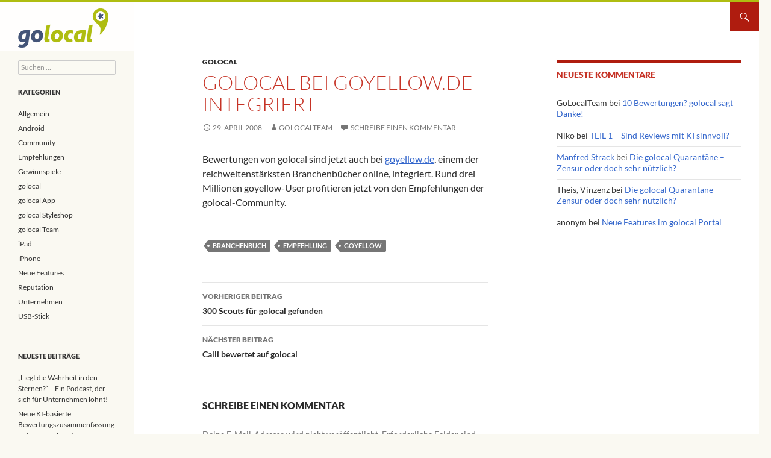

--- FILE ---
content_type: text/html; charset=UTF-8
request_url: https://blog.golocal.de/golocal-bei-goyellowde-integriert/
body_size: 10921
content:
<!DOCTYPE html>
<!--[if IE 7]>
<html class="ie ie7" lang="de">
<![endif]-->
<!--[if IE 8]>
<html class="ie ie8" lang="de">
<![endif]-->
<!--[if !(IE 7) & !(IE 8)]><!-->
<html lang="de">
<!--<![endif]-->
<head>
	<meta charset="UTF-8">
	<meta name="viewport" content="width=device-width">
	<title>golocal bei goyellow.de integriert - golocal Blog</title>
	<link rel="profile" href="http://gmpg.org/xfn/11">
	<link rel="pingback" href="https://blog.golocal.de/xmlrpc.php">
	<!--[if lt IE 9]>
	<script src="https://blog.golocal.de/wp-content/themes/twentyfourteen/js/html5.js"></script>
	<![endif]-->
	<link rel="shortcut icon" href="https://blog.golocal.de/wp-content/themes/twentyfourteen-golocal/favicon.ico" />
	<meta name='robots' content='index, follow, max-image-preview:large, max-snippet:-1, max-video-preview:-1' />

	<!-- This site is optimized with the Yoast SEO plugin v23.0 - https://yoast.com/wordpress/plugins/seo/ -->
	<link rel="canonical" href="https://blog.golocal.de/golocal-bei-goyellowde-integriert/" />
	<meta property="og:locale" content="de_DE" />
	<meta property="og:type" content="article" />
	<meta property="og:title" content="golocal bei goyellow.de integriert - golocal Blog" />
	<meta property="og:description" content="Bewertungen von golocal sind jetzt auch bei goyellow.de, einem der reichweitenstärksten Branchenbücher online, integriert. Rund drei Millionen goyellow-User profitieren jetzt von den Empfehlungen der golocal-Community." />
	<meta property="og:url" content="https://blog.golocal.de/golocal-bei-goyellowde-integriert/" />
	<meta property="og:site_name" content="golocal Blog" />
	<meta property="article:publisher" content="https://www.facebook.com/golocal.de" />
	<meta property="article:published_time" content="2008-04-29T09:15:57+00:00" />
	<meta name="author" content="GoLocalTeam" />
	<meta name="twitter:card" content="summary_large_image" />
	<meta name="twitter:label1" content="Verfasst von" />
	<meta name="twitter:data1" content="GoLocalTeam" />
	<script type="application/ld+json" class="yoast-schema-graph">{"@context":"https://schema.org","@graph":[{"@type":"Article","@id":"https://blog.golocal.de/golocal-bei-goyellowde-integriert/#article","isPartOf":{"@id":"https://blog.golocal.de/golocal-bei-goyellowde-integriert/"},"author":{"name":"GoLocalTeam","@id":"https://blog.golocal.de/#/schema/person/2012348c9144761bc1d57571e8d60e61"},"headline":"golocal bei goyellow.de integriert","datePublished":"2008-04-29T09:15:57+00:00","dateModified":"2008-04-29T09:15:57+00:00","mainEntityOfPage":{"@id":"https://blog.golocal.de/golocal-bei-goyellowde-integriert/"},"wordCount":33,"commentCount":0,"publisher":{"@id":"https://blog.golocal.de/#organization"},"keywords":["Branchenbuch","Empfehlung","goyellow"],"articleSection":["golocal"],"inLanguage":"de","potentialAction":[{"@type":"CommentAction","name":"Comment","target":["https://blog.golocal.de/golocal-bei-goyellowde-integriert/#respond"]}]},{"@type":"WebPage","@id":"https://blog.golocal.de/golocal-bei-goyellowde-integriert/","url":"https://blog.golocal.de/golocal-bei-goyellowde-integriert/","name":"golocal bei goyellow.de integriert - golocal Blog","isPartOf":{"@id":"https://blog.golocal.de/#website"},"datePublished":"2008-04-29T09:15:57+00:00","dateModified":"2008-04-29T09:15:57+00:00","breadcrumb":{"@id":"https://blog.golocal.de/golocal-bei-goyellowde-integriert/#breadcrumb"},"inLanguage":"de","potentialAction":[{"@type":"ReadAction","target":["https://blog.golocal.de/golocal-bei-goyellowde-integriert/"]}]},{"@type":"BreadcrumbList","@id":"https://blog.golocal.de/golocal-bei-goyellowde-integriert/#breadcrumb","itemListElement":[{"@type":"ListItem","position":1,"name":"Startseite","item":"https://blog.golocal.de/"},{"@type":"ListItem","position":2,"name":"golocal bei goyellow.de integriert"}]},{"@type":"WebSite","@id":"https://blog.golocal.de/#website","url":"https://blog.golocal.de/","name":"golocal Blog","description":"","publisher":{"@id":"https://blog.golocal.de/#organization"},"potentialAction":[{"@type":"SearchAction","target":{"@type":"EntryPoint","urlTemplate":"https://blog.golocal.de/?s={search_term_string}"},"query-input":"required name=search_term_string"}],"inLanguage":"de"},{"@type":"Organization","@id":"https://blog.golocal.de/#organization","name":"golocal Blog","url":"https://blog.golocal.de/","logo":{"@type":"ImageObject","inLanguage":"de","@id":"https://blog.golocal.de/#/schema/logo/image/","url":"https://stageblog.gyl.cloud/wp-content/uploads/2017/04/GL_Wort-Bild-Marke-mit-Claim_RGB_1000px.jpg","contentUrl":"https://stageblog.gyl.cloud/wp-content/uploads/2017/04/GL_Wort-Bild-Marke-mit-Claim_RGB_1000px.jpg","width":1000,"height":468,"caption":"golocal Blog"},"image":{"@id":"https://blog.golocal.de/#/schema/logo/image/"},"sameAs":["https://www.facebook.com/golocal.de"]},{"@type":"Person","@id":"https://blog.golocal.de/#/schema/person/2012348c9144761bc1d57571e8d60e61","name":"GoLocalTeam","image":{"@type":"ImageObject","inLanguage":"de","@id":"https://blog.golocal.de/#/schema/person/image/","url":"https://secure.gravatar.com/avatar/b6efdbd247fb9ce50e6e0fddaa093dc1?s=96&d=mm&r=g","contentUrl":"https://secure.gravatar.com/avatar/b6efdbd247fb9ce50e6e0fddaa093dc1?s=96&d=mm&r=g","caption":"GoLocalTeam"}}]}</script>
	<!-- / Yoast SEO plugin. -->


<link rel="alternate" type="application/rss+xml" title="golocal Blog &raquo; Feed" href="https://blog.golocal.de/feed/" />
<link rel="alternate" type="application/rss+xml" title="golocal Blog &raquo; Kommentar-Feed" href="https://blog.golocal.de/comments/feed/" />
<link rel="alternate" type="application/rss+xml" title="golocal Blog &raquo; golocal bei goyellow.de integriert-Kommentar-Feed" href="https://blog.golocal.de/golocal-bei-goyellowde-integriert/feed/" />
		<!-- This site uses the Google Analytics by MonsterInsights plugin v9.11.1 - Using Analytics tracking - https://www.monsterinsights.com/ -->
		<!-- Note: MonsterInsights is not currently configured on this site. The site owner needs to authenticate with Google Analytics in the MonsterInsights settings panel. -->
					<!-- No tracking code set -->
				<!-- / Google Analytics by MonsterInsights -->
		<script>
window._wpemojiSettings = {"baseUrl":"https:\/\/s.w.org\/images\/core\/emoji\/15.0.3\/72x72\/","ext":".png","svgUrl":"https:\/\/s.w.org\/images\/core\/emoji\/15.0.3\/svg\/","svgExt":".svg","source":{"concatemoji":"https:\/\/blog.golocal.de\/wp-includes\/js\/wp-emoji-release.min.js?ver=6.5.7"}};
/*! This file is auto-generated */
!function(i,n){var o,s,e;function c(e){try{var t={supportTests:e,timestamp:(new Date).valueOf()};sessionStorage.setItem(o,JSON.stringify(t))}catch(e){}}function p(e,t,n){e.clearRect(0,0,e.canvas.width,e.canvas.height),e.fillText(t,0,0);var t=new Uint32Array(e.getImageData(0,0,e.canvas.width,e.canvas.height).data),r=(e.clearRect(0,0,e.canvas.width,e.canvas.height),e.fillText(n,0,0),new Uint32Array(e.getImageData(0,0,e.canvas.width,e.canvas.height).data));return t.every(function(e,t){return e===r[t]})}function u(e,t,n){switch(t){case"flag":return n(e,"\ud83c\udff3\ufe0f\u200d\u26a7\ufe0f","\ud83c\udff3\ufe0f\u200b\u26a7\ufe0f")?!1:!n(e,"\ud83c\uddfa\ud83c\uddf3","\ud83c\uddfa\u200b\ud83c\uddf3")&&!n(e,"\ud83c\udff4\udb40\udc67\udb40\udc62\udb40\udc65\udb40\udc6e\udb40\udc67\udb40\udc7f","\ud83c\udff4\u200b\udb40\udc67\u200b\udb40\udc62\u200b\udb40\udc65\u200b\udb40\udc6e\u200b\udb40\udc67\u200b\udb40\udc7f");case"emoji":return!n(e,"\ud83d\udc26\u200d\u2b1b","\ud83d\udc26\u200b\u2b1b")}return!1}function f(e,t,n){var r="undefined"!=typeof WorkerGlobalScope&&self instanceof WorkerGlobalScope?new OffscreenCanvas(300,150):i.createElement("canvas"),a=r.getContext("2d",{willReadFrequently:!0}),o=(a.textBaseline="top",a.font="600 32px Arial",{});return e.forEach(function(e){o[e]=t(a,e,n)}),o}function t(e){var t=i.createElement("script");t.src=e,t.defer=!0,i.head.appendChild(t)}"undefined"!=typeof Promise&&(o="wpEmojiSettingsSupports",s=["flag","emoji"],n.supports={everything:!0,everythingExceptFlag:!0},e=new Promise(function(e){i.addEventListener("DOMContentLoaded",e,{once:!0})}),new Promise(function(t){var n=function(){try{var e=JSON.parse(sessionStorage.getItem(o));if("object"==typeof e&&"number"==typeof e.timestamp&&(new Date).valueOf()<e.timestamp+604800&&"object"==typeof e.supportTests)return e.supportTests}catch(e){}return null}();if(!n){if("undefined"!=typeof Worker&&"undefined"!=typeof OffscreenCanvas&&"undefined"!=typeof URL&&URL.createObjectURL&&"undefined"!=typeof Blob)try{var e="postMessage("+f.toString()+"("+[JSON.stringify(s),u.toString(),p.toString()].join(",")+"));",r=new Blob([e],{type:"text/javascript"}),a=new Worker(URL.createObjectURL(r),{name:"wpTestEmojiSupports"});return void(a.onmessage=function(e){c(n=e.data),a.terminate(),t(n)})}catch(e){}c(n=f(s,u,p))}t(n)}).then(function(e){for(var t in e)n.supports[t]=e[t],n.supports.everything=n.supports.everything&&n.supports[t],"flag"!==t&&(n.supports.everythingExceptFlag=n.supports.everythingExceptFlag&&n.supports[t]);n.supports.everythingExceptFlag=n.supports.everythingExceptFlag&&!n.supports.flag,n.DOMReady=!1,n.readyCallback=function(){n.DOMReady=!0}}).then(function(){return e}).then(function(){var e;n.supports.everything||(n.readyCallback(),(e=n.source||{}).concatemoji?t(e.concatemoji):e.wpemoji&&e.twemoji&&(t(e.twemoji),t(e.wpemoji)))}))}((window,document),window._wpemojiSettings);
</script>
<style id='wp-emoji-styles-inline-css'>

	img.wp-smiley, img.emoji {
		display: inline !important;
		border: none !important;
		box-shadow: none !important;
		height: 1em !important;
		width: 1em !important;
		margin: 0 0.07em !important;
		vertical-align: -0.1em !important;
		background: none !important;
		padding: 0 !important;
	}
</style>
<link rel='stylesheet' id='wp-block-library-css' href='https://blog.golocal.de/wp-includes/css/dist/block-library/style.min.css?ver=6.5.7' media='all' />
<style id='wp-block-library-theme-inline-css'>
.wp-block-audio figcaption{color:#555;font-size:13px;text-align:center}.is-dark-theme .wp-block-audio figcaption{color:#ffffffa6}.wp-block-audio{margin:0 0 1em}.wp-block-code{border:1px solid #ccc;border-radius:4px;font-family:Menlo,Consolas,monaco,monospace;padding:.8em 1em}.wp-block-embed figcaption{color:#555;font-size:13px;text-align:center}.is-dark-theme .wp-block-embed figcaption{color:#ffffffa6}.wp-block-embed{margin:0 0 1em}.blocks-gallery-caption{color:#555;font-size:13px;text-align:center}.is-dark-theme .blocks-gallery-caption{color:#ffffffa6}.wp-block-image figcaption{color:#555;font-size:13px;text-align:center}.is-dark-theme .wp-block-image figcaption{color:#ffffffa6}.wp-block-image{margin:0 0 1em}.wp-block-pullquote{border-bottom:4px solid;border-top:4px solid;color:currentColor;margin-bottom:1.75em}.wp-block-pullquote cite,.wp-block-pullquote footer,.wp-block-pullquote__citation{color:currentColor;font-size:.8125em;font-style:normal;text-transform:uppercase}.wp-block-quote{border-left:.25em solid;margin:0 0 1.75em;padding-left:1em}.wp-block-quote cite,.wp-block-quote footer{color:currentColor;font-size:.8125em;font-style:normal;position:relative}.wp-block-quote.has-text-align-right{border-left:none;border-right:.25em solid;padding-left:0;padding-right:1em}.wp-block-quote.has-text-align-center{border:none;padding-left:0}.wp-block-quote.is-large,.wp-block-quote.is-style-large,.wp-block-quote.is-style-plain{border:none}.wp-block-search .wp-block-search__label{font-weight:700}.wp-block-search__button{border:1px solid #ccc;padding:.375em .625em}:where(.wp-block-group.has-background){padding:1.25em 2.375em}.wp-block-separator.has-css-opacity{opacity:.4}.wp-block-separator{border:none;border-bottom:2px solid;margin-left:auto;margin-right:auto}.wp-block-separator.has-alpha-channel-opacity{opacity:1}.wp-block-separator:not(.is-style-wide):not(.is-style-dots){width:100px}.wp-block-separator.has-background:not(.is-style-dots){border-bottom:none;height:1px}.wp-block-separator.has-background:not(.is-style-wide):not(.is-style-dots){height:2px}.wp-block-table{margin:0 0 1em}.wp-block-table td,.wp-block-table th{word-break:normal}.wp-block-table figcaption{color:#555;font-size:13px;text-align:center}.is-dark-theme .wp-block-table figcaption{color:#ffffffa6}.wp-block-video figcaption{color:#555;font-size:13px;text-align:center}.is-dark-theme .wp-block-video figcaption{color:#ffffffa6}.wp-block-video{margin:0 0 1em}.wp-block-template-part.has-background{margin-bottom:0;margin-top:0;padding:1.25em 2.375em}
</style>
<style id='classic-theme-styles-inline-css'>
/*! This file is auto-generated */
.wp-block-button__link{color:#fff;background-color:#32373c;border-radius:9999px;box-shadow:none;text-decoration:none;padding:calc(.667em + 2px) calc(1.333em + 2px);font-size:1.125em}.wp-block-file__button{background:#32373c;color:#fff;text-decoration:none}
</style>
<style id='global-styles-inline-css'>
body{--wp--preset--color--black: #000;--wp--preset--color--cyan-bluish-gray: #abb8c3;--wp--preset--color--white: #fff;--wp--preset--color--pale-pink: #f78da7;--wp--preset--color--vivid-red: #cf2e2e;--wp--preset--color--luminous-vivid-orange: #ff6900;--wp--preset--color--luminous-vivid-amber: #fcb900;--wp--preset--color--light-green-cyan: #7bdcb5;--wp--preset--color--vivid-green-cyan: #00d084;--wp--preset--color--pale-cyan-blue: #8ed1fc;--wp--preset--color--vivid-cyan-blue: #0693e3;--wp--preset--color--vivid-purple: #9b51e0;--wp--preset--color--green: #24890d;--wp--preset--color--dark-gray: #2b2b2b;--wp--preset--color--medium-gray: #767676;--wp--preset--color--light-gray: #f5f5f5;--wp--preset--gradient--vivid-cyan-blue-to-vivid-purple: linear-gradient(135deg,rgba(6,147,227,1) 0%,rgb(155,81,224) 100%);--wp--preset--gradient--light-green-cyan-to-vivid-green-cyan: linear-gradient(135deg,rgb(122,220,180) 0%,rgb(0,208,130) 100%);--wp--preset--gradient--luminous-vivid-amber-to-luminous-vivid-orange: linear-gradient(135deg,rgba(252,185,0,1) 0%,rgba(255,105,0,1) 100%);--wp--preset--gradient--luminous-vivid-orange-to-vivid-red: linear-gradient(135deg,rgba(255,105,0,1) 0%,rgb(207,46,46) 100%);--wp--preset--gradient--very-light-gray-to-cyan-bluish-gray: linear-gradient(135deg,rgb(238,238,238) 0%,rgb(169,184,195) 100%);--wp--preset--gradient--cool-to-warm-spectrum: linear-gradient(135deg,rgb(74,234,220) 0%,rgb(151,120,209) 20%,rgb(207,42,186) 40%,rgb(238,44,130) 60%,rgb(251,105,98) 80%,rgb(254,248,76) 100%);--wp--preset--gradient--blush-light-purple: linear-gradient(135deg,rgb(255,206,236) 0%,rgb(152,150,240) 100%);--wp--preset--gradient--blush-bordeaux: linear-gradient(135deg,rgb(254,205,165) 0%,rgb(254,45,45) 50%,rgb(107,0,62) 100%);--wp--preset--gradient--luminous-dusk: linear-gradient(135deg,rgb(255,203,112) 0%,rgb(199,81,192) 50%,rgb(65,88,208) 100%);--wp--preset--gradient--pale-ocean: linear-gradient(135deg,rgb(255,245,203) 0%,rgb(182,227,212) 50%,rgb(51,167,181) 100%);--wp--preset--gradient--electric-grass: linear-gradient(135deg,rgb(202,248,128) 0%,rgb(113,206,126) 100%);--wp--preset--gradient--midnight: linear-gradient(135deg,rgb(2,3,129) 0%,rgb(40,116,252) 100%);--wp--preset--font-size--small: 13px;--wp--preset--font-size--medium: 20px;--wp--preset--font-size--large: 36px;--wp--preset--font-size--x-large: 42px;--wp--preset--spacing--20: 0.44rem;--wp--preset--spacing--30: 0.67rem;--wp--preset--spacing--40: 1rem;--wp--preset--spacing--50: 1.5rem;--wp--preset--spacing--60: 2.25rem;--wp--preset--spacing--70: 3.38rem;--wp--preset--spacing--80: 5.06rem;--wp--preset--shadow--natural: 6px 6px 9px rgba(0, 0, 0, 0.2);--wp--preset--shadow--deep: 12px 12px 50px rgba(0, 0, 0, 0.4);--wp--preset--shadow--sharp: 6px 6px 0px rgba(0, 0, 0, 0.2);--wp--preset--shadow--outlined: 6px 6px 0px -3px rgba(255, 255, 255, 1), 6px 6px rgba(0, 0, 0, 1);--wp--preset--shadow--crisp: 6px 6px 0px rgba(0, 0, 0, 1);}:where(.is-layout-flex){gap: 0.5em;}:where(.is-layout-grid){gap: 0.5em;}body .is-layout-flex{display: flex;}body .is-layout-flex{flex-wrap: wrap;align-items: center;}body .is-layout-flex > *{margin: 0;}body .is-layout-grid{display: grid;}body .is-layout-grid > *{margin: 0;}:where(.wp-block-columns.is-layout-flex){gap: 2em;}:where(.wp-block-columns.is-layout-grid){gap: 2em;}:where(.wp-block-post-template.is-layout-flex){gap: 1.25em;}:where(.wp-block-post-template.is-layout-grid){gap: 1.25em;}.has-black-color{color: var(--wp--preset--color--black) !important;}.has-cyan-bluish-gray-color{color: var(--wp--preset--color--cyan-bluish-gray) !important;}.has-white-color{color: var(--wp--preset--color--white) !important;}.has-pale-pink-color{color: var(--wp--preset--color--pale-pink) !important;}.has-vivid-red-color{color: var(--wp--preset--color--vivid-red) !important;}.has-luminous-vivid-orange-color{color: var(--wp--preset--color--luminous-vivid-orange) !important;}.has-luminous-vivid-amber-color{color: var(--wp--preset--color--luminous-vivid-amber) !important;}.has-light-green-cyan-color{color: var(--wp--preset--color--light-green-cyan) !important;}.has-vivid-green-cyan-color{color: var(--wp--preset--color--vivid-green-cyan) !important;}.has-pale-cyan-blue-color{color: var(--wp--preset--color--pale-cyan-blue) !important;}.has-vivid-cyan-blue-color{color: var(--wp--preset--color--vivid-cyan-blue) !important;}.has-vivid-purple-color{color: var(--wp--preset--color--vivid-purple) !important;}.has-black-background-color{background-color: var(--wp--preset--color--black) !important;}.has-cyan-bluish-gray-background-color{background-color: var(--wp--preset--color--cyan-bluish-gray) !important;}.has-white-background-color{background-color: var(--wp--preset--color--white) !important;}.has-pale-pink-background-color{background-color: var(--wp--preset--color--pale-pink) !important;}.has-vivid-red-background-color{background-color: var(--wp--preset--color--vivid-red) !important;}.has-luminous-vivid-orange-background-color{background-color: var(--wp--preset--color--luminous-vivid-orange) !important;}.has-luminous-vivid-amber-background-color{background-color: var(--wp--preset--color--luminous-vivid-amber) !important;}.has-light-green-cyan-background-color{background-color: var(--wp--preset--color--light-green-cyan) !important;}.has-vivid-green-cyan-background-color{background-color: var(--wp--preset--color--vivid-green-cyan) !important;}.has-pale-cyan-blue-background-color{background-color: var(--wp--preset--color--pale-cyan-blue) !important;}.has-vivid-cyan-blue-background-color{background-color: var(--wp--preset--color--vivid-cyan-blue) !important;}.has-vivid-purple-background-color{background-color: var(--wp--preset--color--vivid-purple) !important;}.has-black-border-color{border-color: var(--wp--preset--color--black) !important;}.has-cyan-bluish-gray-border-color{border-color: var(--wp--preset--color--cyan-bluish-gray) !important;}.has-white-border-color{border-color: var(--wp--preset--color--white) !important;}.has-pale-pink-border-color{border-color: var(--wp--preset--color--pale-pink) !important;}.has-vivid-red-border-color{border-color: var(--wp--preset--color--vivid-red) !important;}.has-luminous-vivid-orange-border-color{border-color: var(--wp--preset--color--luminous-vivid-orange) !important;}.has-luminous-vivid-amber-border-color{border-color: var(--wp--preset--color--luminous-vivid-amber) !important;}.has-light-green-cyan-border-color{border-color: var(--wp--preset--color--light-green-cyan) !important;}.has-vivid-green-cyan-border-color{border-color: var(--wp--preset--color--vivid-green-cyan) !important;}.has-pale-cyan-blue-border-color{border-color: var(--wp--preset--color--pale-cyan-blue) !important;}.has-vivid-cyan-blue-border-color{border-color: var(--wp--preset--color--vivid-cyan-blue) !important;}.has-vivid-purple-border-color{border-color: var(--wp--preset--color--vivid-purple) !important;}.has-vivid-cyan-blue-to-vivid-purple-gradient-background{background: var(--wp--preset--gradient--vivid-cyan-blue-to-vivid-purple) !important;}.has-light-green-cyan-to-vivid-green-cyan-gradient-background{background: var(--wp--preset--gradient--light-green-cyan-to-vivid-green-cyan) !important;}.has-luminous-vivid-amber-to-luminous-vivid-orange-gradient-background{background: var(--wp--preset--gradient--luminous-vivid-amber-to-luminous-vivid-orange) !important;}.has-luminous-vivid-orange-to-vivid-red-gradient-background{background: var(--wp--preset--gradient--luminous-vivid-orange-to-vivid-red) !important;}.has-very-light-gray-to-cyan-bluish-gray-gradient-background{background: var(--wp--preset--gradient--very-light-gray-to-cyan-bluish-gray) !important;}.has-cool-to-warm-spectrum-gradient-background{background: var(--wp--preset--gradient--cool-to-warm-spectrum) !important;}.has-blush-light-purple-gradient-background{background: var(--wp--preset--gradient--blush-light-purple) !important;}.has-blush-bordeaux-gradient-background{background: var(--wp--preset--gradient--blush-bordeaux) !important;}.has-luminous-dusk-gradient-background{background: var(--wp--preset--gradient--luminous-dusk) !important;}.has-pale-ocean-gradient-background{background: var(--wp--preset--gradient--pale-ocean) !important;}.has-electric-grass-gradient-background{background: var(--wp--preset--gradient--electric-grass) !important;}.has-midnight-gradient-background{background: var(--wp--preset--gradient--midnight) !important;}.has-small-font-size{font-size: var(--wp--preset--font-size--small) !important;}.has-medium-font-size{font-size: var(--wp--preset--font-size--medium) !important;}.has-large-font-size{font-size: var(--wp--preset--font-size--large) !important;}.has-x-large-font-size{font-size: var(--wp--preset--font-size--x-large) !important;}
.wp-block-navigation a:where(:not(.wp-element-button)){color: inherit;}
:where(.wp-block-post-template.is-layout-flex){gap: 1.25em;}:where(.wp-block-post-template.is-layout-grid){gap: 1.25em;}
:where(.wp-block-columns.is-layout-flex){gap: 2em;}:where(.wp-block-columns.is-layout-grid){gap: 2em;}
.wp-block-pullquote{font-size: 1.5em;line-height: 1.6;}
</style>
<link rel='stylesheet' id='azc-tsh-css' href='https://blog.golocal.de/wp-content/plugins/azurecurve-toggle-showhide/style.css?ver=1.0.0' media='all' />
<link rel='stylesheet' id='twentyfourteen-lato-css' href='https://blog.golocal.de/wp-content/themes/twentyfourteen/fonts/font-lato.css?ver=20230328' media='all' />
<link rel='stylesheet' id='genericons-css' href='https://blog.golocal.de/wp-content/themes/twentyfourteen/genericons/genericons.css?ver=3.0.3' media='all' />
<link rel='stylesheet' id='twentyfourteen-style-css' href='https://blog.golocal.de/wp-content/themes/twentyfourteen-golocal/style.css?ver=20240402' media='all' />
<link rel='stylesheet' id='twentyfourteen-block-style-css' href='https://blog.golocal.de/wp-content/themes/twentyfourteen/css/blocks.css?ver=20230630' media='all' />
<!--[if lt IE 9]>
<link rel='stylesheet' id='twentyfourteen-ie-css' href='https://blog.golocal.de/wp-content/themes/twentyfourteen/css/ie.css?ver=20140711' media='all' />
<![endif]-->
<script src="https://blog.golocal.de/wp-includes/js/jquery/jquery.min.js?ver=3.7.1" id="jquery-core-js"></script>
<script src="https://blog.golocal.de/wp-includes/js/jquery/jquery-migrate.min.js?ver=3.4.1" id="jquery-migrate-js"></script>
<script src="https://blog.golocal.de/wp-content/plugins/azurecurve-toggle-showhide/jquery.js?ver=3.9.1" id="azc-tsh-js"></script>
<script src="https://blog.golocal.de/wp-content/themes/twentyfourteen/js/functions.js?ver=20230526" id="twentyfourteen-script-js" defer data-wp-strategy="defer"></script>
<link rel="https://api.w.org/" href="https://blog.golocal.de/wp-json/" /><link rel="alternate" type="application/json" href="https://blog.golocal.de/wp-json/wp/v2/posts/25" /><link rel="EditURI" type="application/rsd+xml" title="RSD" href="https://blog.golocal.de/xmlrpc.php?rsd" />
<meta name="generator" content="WordPress 6.5.7" />
<link rel='shortlink' href='https://blog.golocal.de/?p=25' />
<link rel="alternate" type="application/json+oembed" href="https://blog.golocal.de/wp-json/oembed/1.0/embed?url=https%3A%2F%2Fblog.golocal.de%2Fgolocal-bei-goyellowde-integriert%2F" />
<link rel="alternate" type="text/xml+oembed" href="https://blog.golocal.de/wp-json/oembed/1.0/embed?url=https%3A%2F%2Fblog.golocal.de%2Fgolocal-bei-goyellowde-integriert%2F&#038;format=xml" />
<style>.recentcomments a{display:inline !important;padding:0 !important;margin:0 !important;}</style>		<style type="text/css" id="twentyfourteen-header-css">
				.site-title a {
			color: #ffffff;
		}
		</style>
		<link rel="icon" href="https://blog.golocal.de/wp-content/uploads/2017/03/cropped-GL_Bildmarke_RGB_512x512-32x32.png" sizes="32x32" />
<link rel="icon" href="https://blog.golocal.de/wp-content/uploads/2017/03/cropped-GL_Bildmarke_RGB_512x512-192x192.png" sizes="192x192" />
<link rel="apple-touch-icon" href="https://blog.golocal.de/wp-content/uploads/2017/03/cropped-GL_Bildmarke_RGB_512x512-180x180.png" />
<meta name="msapplication-TileImage" content="https://blog.golocal.de/wp-content/uploads/2017/03/cropped-GL_Bildmarke_RGB_512x512-270x270.png" />
<style id="wpforms-css-vars-root">
				:root {
					--wpforms-field-border-radius: 3px;
--wpforms-field-border-style: solid;
--wpforms-field-border-size: 1px;
--wpforms-field-background-color: #ffffff;
--wpforms-field-border-color: rgba( 0, 0, 0, 0.25 );
--wpforms-field-border-color-spare: rgba( 0, 0, 0, 0.25 );
--wpforms-field-text-color: rgba( 0, 0, 0, 0.7 );
--wpforms-field-menu-color: #ffffff;
--wpforms-label-color: rgba( 0, 0, 0, 0.85 );
--wpforms-label-sublabel-color: rgba( 0, 0, 0, 0.55 );
--wpforms-label-error-color: #d63637;
--wpforms-button-border-radius: 3px;
--wpforms-button-border-style: none;
--wpforms-button-border-size: 1px;
--wpforms-button-background-color: #066aab;
--wpforms-button-border-color: #066aab;
--wpforms-button-text-color: #ffffff;
--wpforms-page-break-color: #066aab;
--wpforms-background-image: none;
--wpforms-background-position: center center;
--wpforms-background-repeat: no-repeat;
--wpforms-background-size: cover;
--wpforms-background-width: 100px;
--wpforms-background-height: 100px;
--wpforms-background-color: rgba( 0, 0, 0, 0 );
--wpforms-background-url: none;
--wpforms-container-padding: 0px;
--wpforms-container-border-style: none;
--wpforms-container-border-width: 1px;
--wpforms-container-border-color: #000000;
--wpforms-container-border-radius: 3px;
--wpforms-field-size-input-height: 43px;
--wpforms-field-size-input-spacing: 15px;
--wpforms-field-size-font-size: 16px;
--wpforms-field-size-line-height: 19px;
--wpforms-field-size-padding-h: 14px;
--wpforms-field-size-checkbox-size: 16px;
--wpforms-field-size-sublabel-spacing: 5px;
--wpforms-field-size-icon-size: 1;
--wpforms-label-size-font-size: 16px;
--wpforms-label-size-line-height: 19px;
--wpforms-label-size-sublabel-font-size: 14px;
--wpforms-label-size-sublabel-line-height: 17px;
--wpforms-button-size-font-size: 17px;
--wpforms-button-size-height: 41px;
--wpforms-button-size-padding-h: 15px;
--wpforms-button-size-margin-top: 10px;
--wpforms-container-shadow-size-box-shadow: none;

				}
			</style>
	<link rel="dns-prefetch" href="https://trk.securenetgate9.com" />
</head>

<body class="post-template-default single single-post postid-25 single-format-standard wp-embed-responsive group-blog masthead-fixed footer-widgets singular">
<div id="page" class="hfeed site">
	
	<header id="masthead" class="site-header" role="banner">
		<div class="header-main">
			<h1 class="site-title"><a href="https://blog.golocal.de/" rel="home">golocal Blog</a></h1>

			<div class="search-toggle">
				<a href="#search-container" class="screen-reader-text" aria-expanded="false" aria-controls="search-container">Suchen</a>
			</div>

			<nav id="primary-navigation" class="site-navigation primary-navigation" role="navigation">
				<button class="menu-toggle" aria-expanded="false" aria-controls="menu">Primäres Menü</button>
				<a class="screen-reader-text skip-link" href="#content">Zum Inhalt springen</a>
				<div id="primary-menu" class="nav-menu"></div>
			</nav>
		</div>

		<div id="search-container" class="search-box-wrapper hide">
			<div class="search-box">
				<form role="search" method="get" class="search-form" action="https://blog.golocal.de/">
				<label>
					<span class="screen-reader-text">Suche nach:</span>
					<input type="search" class="search-field" placeholder="Suchen …" value="" name="s" />
				</label>
				<input type="submit" class="search-submit" value="Suchen" />
			</form>			</div>
		</div>
	</header><!-- #masthead -->

	<div id="main" class="site-main">

	<div id="primary" class="content-area">
		<div id="content" class="site-content" role="main">
			
<article id="post-25" class="post-25 post type-post status-publish format-standard hentry category-golocal tag-branchenbuch tag-empfehlung tag-goyellow">
	
	<header class="entry-header">
				<div class="entry-meta">
			<span class="cat-links"><a href="https://blog.golocal.de/themen/golocal/" rel="category tag">golocal</a></span>
		</div>
			<h1 class="entry-title">golocal bei goyellow.de integriert</h1>
		<div class="entry-meta">
			<span class="entry-date"><a href="https://blog.golocal.de/golocal-bei-goyellowde-integriert/" rel="bookmark"><time class="entry-date" datetime="2008-04-29T11:15:57+02:00">29. April 2008</time></a></span> <span class="byline"><span class="author vcard"><a class="url fn n" href="https://blog.golocal.de/author/golocalteam/" rel="author">GoLocalTeam</a></span></span>			<span class="comments-link"><a href="https://blog.golocal.de/golocal-bei-goyellowde-integriert/#respond">Schreibe einen Kommentar</a></span>
						</div><!-- .entry-meta -->
	</header><!-- .entry-header -->

		<div class="entry-content">
		<p>Bewertungen von golocal sind jetzt auch bei <a href="http://www.goyellow.de">goyellow.de</a>, einem der reichweitenstärksten Branchenbücher online, integriert. Rund drei Millionen goyellow-User profitieren jetzt von den Empfehlungen der golocal-Community.</p>
	</div><!-- .entry-content -->
	
	<footer class="entry-meta"><span class="tag-links"><a href="https://blog.golocal.de/tag/branchenbuch/" rel="tag">Branchenbuch</a><a href="https://blog.golocal.de/tag/empfehlung/" rel="tag">Empfehlung</a><a href="https://blog.golocal.de/tag/goyellow/" rel="tag">goyellow</a></span></footer></article><!-- #post-25 -->
		<nav class="navigation post-navigation">
		<h1 class="screen-reader-text">
			Beitragsnavigation		</h1>
		<div class="nav-links">
			<a href="https://blog.golocal.de/golocal-erfolgreich-gestartet/" rel="prev"><span class="meta-nav">Vorheriger Beitrag</span>300 Scouts für golocal gefunden</a><a href="https://blog.golocal.de/calli-bewertet-auf-golocal/" rel="next"><span class="meta-nav">Nächster Beitrag</span>Calli bewertet auf golocal</a>			</div><!-- .nav-links -->
		</nav><!-- .navigation -->
		
<div id="comments" class="comments-area">

	
		<div id="respond" class="comment-respond">
		<h3 id="reply-title" class="comment-reply-title">Schreibe einen Kommentar <small><a rel="nofollow" id="cancel-comment-reply-link" href="/golocal-bei-goyellowde-integriert/#respond" style="display:none;">Antwort abbrechen</a></small></h3><form action="https://blog.golocal.de/wp-comments-post.php" method="post" id="commentform" class="comment-form" novalidate><p class="comment-notes"><span id="email-notes">Deine E-Mail-Adresse wird nicht veröffentlicht.</span> <span class="required-field-message">Erforderliche Felder sind mit <span class="required">*</span> markiert</span></p><p class="comment-form-comment"><label for="comment">Kommentar <span class="required">*</span></label> <textarea autocomplete="new-password"  id="bfd5af490b"  name="bfd5af490b"   cols="45" rows="8" maxlength="65525" required></textarea><textarea id="comment" aria-label="hp-comment" aria-hidden="true" name="comment" autocomplete="new-password" style="padding:0 !important;clip:rect(1px, 1px, 1px, 1px) !important;position:absolute !important;white-space:nowrap !important;height:1px !important;width:1px !important;overflow:hidden !important;" tabindex="-1"></textarea><script data-noptimize>document.getElementById("comment").setAttribute( "id", "ab179dd54bf4db7d5053b42c2f0e164a" );document.getElementById("bfd5af490b").setAttribute( "id", "comment" );</script></p><p class="comment-form-author"><label for="author">Name <span class="required">*</span></label> <input id="author" name="author" type="text" value="" size="30" maxlength="245" autocomplete="name" required /></p>
<p class="comment-form-email"><label for="email">E-Mail-Adresse <span class="required">*</span></label> <input id="email" name="email" type="email" value="" size="30" maxlength="100" aria-describedby="email-notes" autocomplete="email" required /></p>
<p class="comment-form-url"><label for="url">Website</label> <input id="url" name="url" type="url" value="" size="30" maxlength="200" autocomplete="url" /></p>
<p class="comment-form-cookies-consent"><input id="wp-comment-cookies-consent" name="wp-comment-cookies-consent" type="checkbox" value="yes" /> <label for="wp-comment-cookies-consent">Meinen Namen, meine E-Mail-Adresse und meine Website in diesem Browser für die nächste Kommentierung speichern.</label></p>
<p class="form-submit"><input name="submit" type="submit" id="submit" class="submit" value="Kommentar abschicken" /> <input type='hidden' name='comment_post_ID' value='25' id='comment_post_ID' />
<input type='hidden' name='comment_parent' id='comment_parent' value='0' />
</p></form>	</div><!-- #respond -->
	
</div><!-- #comments -->
		</div><!-- #content -->
	</div><!-- #primary -->

<div id="content-sidebar" class="content-sidebar widget-area" role="complementary">
	<aside id="recent-comments-4" class="widget widget_recent_comments"><h1 class="widget-title">Neueste Kommentare</h1><nav aria-label="Neueste Kommentare"><ul id="recentcomments"><li class="recentcomments"><span class="comment-author-link">GoLocalTeam</span> bei <a href="https://blog.golocal.de/10-bewertungen-golocal-sagt-danke-mit-5-euro-amazon-de-gutschein/#comment-22193">10 Bewertungen? golocal sagt Danke!</a></li><li class="recentcomments"><span class="comment-author-link">Niko</span> bei <a href="https://blog.golocal.de/teil-1-sind-reviews-mit-ki-sinnvoll/#comment-20584">TEIL 1 – Sind Reviews mit KI sinnvoll?</a></li><li class="recentcomments"><span class="comment-author-link"><a href="http://www.transenopa.de" class="url" rel="ugc external nofollow">Manfred Strack</a></span> bei <a href="https://blog.golocal.de/die-golocal-quarantane-zensur-oder-doch-sehr-nutzlich/#comment-20267">Die golocal Quarantäne &#8211; Zensur oder doch sehr nützlich?</a></li><li class="recentcomments"><span class="comment-author-link">Theis, Vinzenz</span> bei <a href="https://blog.golocal.de/die-golocal-quarantane-zensur-oder-doch-sehr-nutzlich/#comment-14351">Die golocal Quarantäne &#8211; Zensur oder doch sehr nützlich?</a></li><li class="recentcomments"><span class="comment-author-link">anonym</span> bei <a href="https://blog.golocal.de/neue-features/#comment-10939">Neue Features im golocal Portal</a></li></ul></nav></aside></div><!-- #content-sidebar -->
<div id="secondary">
	
	
		<div id="primary-sidebar" class="primary-sidebar widget-area" role="complementary">
		<aside id="search-2" class="widget widget_search"><form role="search" method="get" class="search-form" action="https://blog.golocal.de/">
				<label>
					<span class="screen-reader-text">Suche nach:</span>
					<input type="search" class="search-field" placeholder="Suchen …" value="" name="s" />
				</label>
				<input type="submit" class="search-submit" value="Suchen" />
			</form></aside><aside id="categories-2" class="widget widget_categories"><h1 class="widget-title">Kategorien</h1><nav aria-label="Kategorien">
			<ul>
					<li class="cat-item cat-item-1"><a href="https://blog.golocal.de/themen/allgemein/">Allgemein</a>
</li>
	<li class="cat-item cat-item-2"><a href="https://blog.golocal.de/themen/android/">Android</a>
</li>
	<li class="cat-item cat-item-3"><a href="https://blog.golocal.de/themen/community/">Community</a>
</li>
	<li class="cat-item cat-item-4"><a href="https://blog.golocal.de/themen/empfehlungen/">Empfehlungen</a>
</li>
	<li class="cat-item cat-item-5"><a href="https://blog.golocal.de/themen/gewinnspiele/">Gewinnspiele</a>
</li>
	<li class="cat-item cat-item-6"><a href="https://blog.golocal.de/themen/golocal/">golocal</a>
</li>
	<li class="cat-item cat-item-7"><a href="https://blog.golocal.de/themen/golocal-app/">golocal App</a>
</li>
	<li class="cat-item cat-item-8"><a href="https://blog.golocal.de/themen/golocal-styleshop/">golocal Styleshop</a>
</li>
	<li class="cat-item cat-item-9"><a href="https://blog.golocal.de/themen/golocal-team/">golocal Team</a>
</li>
	<li class="cat-item cat-item-10"><a href="https://blog.golocal.de/themen/ipad/">iPad</a>
</li>
	<li class="cat-item cat-item-11"><a href="https://blog.golocal.de/themen/iphone/">iPhone</a>
</li>
	<li class="cat-item cat-item-12"><a href="https://blog.golocal.de/themen/neue-features/">Neue Features</a>
</li>
	<li class="cat-item cat-item-421"><a href="https://blog.golocal.de/themen/unternehmen/reputation-unternehmen/">Reputation</a>
</li>
	<li class="cat-item cat-item-15"><a href="https://blog.golocal.de/themen/unternehmen/">Unternehmen</a>
</li>
	<li class="cat-item cat-item-16"><a href="https://blog.golocal.de/themen/usb-stick/">USB-Stick</a>
</li>
			</ul>

			</nav></aside>
		<aside id="recent-posts-2" class="widget widget_recent_entries">
		<h1 class="widget-title">Neueste Beiträge</h1><nav aria-label="Neueste Beiträge">
		<ul>
											<li>
					<a href="https://blog.golocal.de/liegt-die-wahrheit-in-den-sternen-ein-podcast-der-sich-fuer-unternehmen-lohnt/">„Liegt die Wahrheit in den Sternen?“ – Ein Podcast, der sich für Unternehmen lohnt!</a>
									</li>
											<li>
					<a href="https://blog.golocal.de/neue-ki-basierte-bewertungszusammenfassung-auf-unseren-location-detailseiten/">Neue KI-basierte Bewertungszusammenfassung auf unseren Location-Detailseiten</a>
									</li>
											<li>
					<a href="https://blog.golocal.de/neue-locations-auf-golocal-anlegen-ein-kleiner-guide/">Neue Locations auf golocal anlegen &#8211; ein kleiner Guide</a>
									</li>
											<li>
					<a href="https://blog.golocal.de/herausforderungen-auf-golocal/">Herausforderungen auf golocal</a>
									</li>
											<li>
					<a href="https://blog.golocal.de/wie-erstelle-ich-ein-aussagekraeftiges-foto-ein-leitfaden-fuer-gelungene-bilder/">Wie erstelle ich ein aussagekräftiges Foto: Ein Leitfaden für gelungene Bilder </a>
									</li>
					</ul>

		</nav></aside><aside id="archives-2" class="widget widget_archive"><h1 class="widget-title">Archiv</h1>		<label class="screen-reader-text" for="archives-dropdown-2">Archiv</label>
		<select id="archives-dropdown-2" name="archive-dropdown">
			
			<option value="">Monat auswählen</option>
				<option value='https://blog.golocal.de/2025/06/'> Juni 2025 </option>
	<option value='https://blog.golocal.de/2025/04/'> April 2025 </option>
	<option value='https://blog.golocal.de/2025/03/'> März 2025 </option>
	<option value='https://blog.golocal.de/2024/09/'> September 2024 </option>
	<option value='https://blog.golocal.de/2024/07/'> Juli 2024 </option>
	<option value='https://blog.golocal.de/2024/06/'> Juni 2024 </option>
	<option value='https://blog.golocal.de/2024/05/'> Mai 2024 </option>
	<option value='https://blog.golocal.de/2024/01/'> Januar 2024 </option>
	<option value='https://blog.golocal.de/2018/10/'> Oktober 2018 </option>
	<option value='https://blog.golocal.de/2018/03/'> März 2018 </option>
	<option value='https://blog.golocal.de/2018/01/'> Januar 2018 </option>
	<option value='https://blog.golocal.de/2017/04/'> April 2017 </option>
	<option value='https://blog.golocal.de/2017/01/'> Januar 2017 </option>
	<option value='https://blog.golocal.de/2016/03/'> März 2016 </option>
	<option value='https://blog.golocal.de/2016/02/'> Februar 2016 </option>
	<option value='https://blog.golocal.de/2015/11/'> November 2015 </option>
	<option value='https://blog.golocal.de/2015/09/'> September 2015 </option>
	<option value='https://blog.golocal.de/2015/08/'> August 2015 </option>
	<option value='https://blog.golocal.de/2015/01/'> Januar 2015 </option>
	<option value='https://blog.golocal.de/2014/11/'> November 2014 </option>
	<option value='https://blog.golocal.de/2014/08/'> August 2014 </option>
	<option value='https://blog.golocal.de/2014/05/'> Mai 2014 </option>
	<option value='https://blog.golocal.de/2014/04/'> April 2014 </option>
	<option value='https://blog.golocal.de/2014/03/'> März 2014 </option>
	<option value='https://blog.golocal.de/2014/02/'> Februar 2014 </option>
	<option value='https://blog.golocal.de/2013/11/'> November 2013 </option>
	<option value='https://blog.golocal.de/2013/10/'> Oktober 2013 </option>
	<option value='https://blog.golocal.de/2013/09/'> September 2013 </option>
	<option value='https://blog.golocal.de/2013/07/'> Juli 2013 </option>
	<option value='https://blog.golocal.de/2013/06/'> Juni 2013 </option>
	<option value='https://blog.golocal.de/2013/05/'> Mai 2013 </option>
	<option value='https://blog.golocal.de/2013/03/'> März 2013 </option>
	<option value='https://blog.golocal.de/2013/02/'> Februar 2013 </option>
	<option value='https://blog.golocal.de/2013/01/'> Januar 2013 </option>
	<option value='https://blog.golocal.de/2012/12/'> Dezember 2012 </option>
	<option value='https://blog.golocal.de/2012/09/'> September 2012 </option>
	<option value='https://blog.golocal.de/2012/08/'> August 2012 </option>
	<option value='https://blog.golocal.de/2012/07/'> Juli 2012 </option>
	<option value='https://blog.golocal.de/2012/06/'> Juni 2012 </option>
	<option value='https://blog.golocal.de/2012/05/'> Mai 2012 </option>
	<option value='https://blog.golocal.de/2012/04/'> April 2012 </option>
	<option value='https://blog.golocal.de/2012/02/'> Februar 2012 </option>
	<option value='https://blog.golocal.de/2012/01/'> Januar 2012 </option>
	<option value='https://blog.golocal.de/2011/11/'> November 2011 </option>
	<option value='https://blog.golocal.de/2011/09/'> September 2011 </option>
	<option value='https://blog.golocal.de/2011/08/'> August 2011 </option>
	<option value='https://blog.golocal.de/2011/07/'> Juli 2011 </option>
	<option value='https://blog.golocal.de/2011/06/'> Juni 2011 </option>
	<option value='https://blog.golocal.de/2011/05/'> Mai 2011 </option>
	<option value='https://blog.golocal.de/2011/03/'> März 2011 </option>
	<option value='https://blog.golocal.de/2011/02/'> Februar 2011 </option>
	<option value='https://blog.golocal.de/2011/01/'> Januar 2011 </option>
	<option value='https://blog.golocal.de/2010/12/'> Dezember 2010 </option>
	<option value='https://blog.golocal.de/2010/11/'> November 2010 </option>
	<option value='https://blog.golocal.de/2010/10/'> Oktober 2010 </option>
	<option value='https://blog.golocal.de/2010/09/'> September 2010 </option>
	<option value='https://blog.golocal.de/2010/08/'> August 2010 </option>
	<option value='https://blog.golocal.de/2010/07/'> Juli 2010 </option>
	<option value='https://blog.golocal.de/2010/06/'> Juni 2010 </option>
	<option value='https://blog.golocal.de/2010/04/'> April 2010 </option>
	<option value='https://blog.golocal.de/2010/03/'> März 2010 </option>
	<option value='https://blog.golocal.de/2010/02/'> Februar 2010 </option>
	<option value='https://blog.golocal.de/2010/01/'> Januar 2010 </option>
	<option value='https://blog.golocal.de/2009/12/'> Dezember 2009 </option>
	<option value='https://blog.golocal.de/2009/11/'> November 2009 </option>
	<option value='https://blog.golocal.de/2009/10/'> Oktober 2009 </option>
	<option value='https://blog.golocal.de/2009/09/'> September 2009 </option>
	<option value='https://blog.golocal.de/2009/08/'> August 2009 </option>
	<option value='https://blog.golocal.de/2009/07/'> Juli 2009 </option>
	<option value='https://blog.golocal.de/2009/06/'> Juni 2009 </option>
	<option value='https://blog.golocal.de/2009/05/'> Mai 2009 </option>
	<option value='https://blog.golocal.de/2009/04/'> April 2009 </option>
	<option value='https://blog.golocal.de/2009/03/'> März 2009 </option>
	<option value='https://blog.golocal.de/2009/02/'> Februar 2009 </option>
	<option value='https://blog.golocal.de/2008/11/'> November 2008 </option>
	<option value='https://blog.golocal.de/2008/09/'> September 2008 </option>
	<option value='https://blog.golocal.de/2008/08/'> August 2008 </option>
	<option value='https://blog.golocal.de/2008/06/'> Juni 2008 </option>
	<option value='https://blog.golocal.de/2008/05/'> Mai 2008 </option>
	<option value='https://blog.golocal.de/2008/04/'> April 2008 </option>
	<option value='https://blog.golocal.de/2008/03/'> März 2008 </option>

		</select>

			<script>
(function() {
	var dropdown = document.getElementById( "archives-dropdown-2" );
	function onSelectChange() {
		if ( dropdown.options[ dropdown.selectedIndex ].value !== '' ) {
			document.location.href = this.options[ this.selectedIndex ].value;
		}
	}
	dropdown.onchange = onSelectChange;
})();
</script>
</aside><aside id="text-3" class="widget widget_text"><h1 class="widget-title">Links</h1>			<div class="textwidget"><a href="https://www.golocal.de/?utm_source=blog&utm_medium=www&utm_content=sidebar&utm_campaign=blog">golocal.de</a></div>
		</aside>	</div><!-- #primary-sidebar -->
	</div><!-- #secondary -->

		</div><!-- #main -->

		<footer id="colophon" class="site-footer">

			
<div id="supplementary">
	<div id="footer-sidebar" class="footer-sidebar widget-area" role="complementary">
		<aside id="block-5" class="widget widget_block"><a href="https://www.golocal.de/impressum/">Impressum</a>&nbsp;|&nbsp;
<a href="https://www.golocal.de/kontakt/">Kontakt</a>&nbsp;|&nbsp;
<a href="https://www.golocal.de/anb/">Nutzungsbedingungen</a>&nbsp;|&nbsp;
<a href="https://www.golocal.de/privacy/">Datenschutz</a>&nbsp;|&nbsp;
<a href="https://www.golocal.de/dsa-formular/" title="Inhalte melden nach Art. 16 Digital Service Act (DSA)" target="_blank">Inhalte melden</a></aside>	</div><!-- #footer-sidebar -->
</div><!-- #supplementary -->

			<div class="site-info">
												<a href="https://de.wordpress.org/" class="imprint">
					Stolz präsentiert von WordPress				</a>
			</div><!-- .site-info -->
		</footer><!-- #colophon -->
	</div><!-- #page -->

	<script src="https://blog.golocal.de/wp-includes/js/comment-reply.min.js?ver=6.5.7" id="comment-reply-js" async data-wp-strategy="async"></script>
<script src="https://blog.golocal.de/wp-includes/js/imagesloaded.min.js?ver=5.0.0" id="imagesloaded-js"></script>
<script src="https://blog.golocal.de/wp-includes/js/masonry.min.js?ver=4.2.2" id="masonry-js"></script>
<script src="https://blog.golocal.de/wp-includes/js/jquery/jquery.masonry.min.js?ver=3.1.2b" id="jquery-masonry-js"></script>
</body>
</html>

<!-- Dynamic page generated in 0.074 seconds. -->
<!-- Cached page generated by WP-Super-Cache on 2026-01-15 02:24:19 -->

<!-- super cache -->

--- FILE ---
content_type: text/css
request_url: https://blog.golocal.de/wp-content/plugins/azurecurve-toggle-showhide/style.css?ver=1.0.0
body_size: 231
content:
/* toggle
----------------------------------------------- */
.azc_tsh_toggle, .azc_tsh_toggle_open, .azc_tsh_toggle_active, .azc_tsh_toggle_open_active {
    margin: 5px 0px 0px 0px !important;
	border: 1px solid #007fff;
    font-weight:600;
    font-size: 14px;
    padding: 10px 10px 10px 30px;
    background-repeat: no-repeat;
	background-position: 10px 10px;
	user-select: none;
	-webkit-user-select: none;
	-moz-user-select: none;
}
.azc_tsh_toggle {
    background-image: url('images/azure_plus.png') ;
}
.azc_tsh_toggle_open {
    background-image: url('images/azure_plus.png') !important;
}
.azc_tsh_toggle_active {
    background-image: url('images/azure_minus.png') !important;
}
.azc_tsh_toggle_open_active {
    background-image: url('images/azure_minus.png');
}
.azc_tsh_toggle a,.azc_tsh_toggle_open a, .azc_tsh_toggle_open_active a {
	color: #000;
}
.azc_tsh_toggle_container, .azc_tsh_toggle_container_open {
	margin: auto;
    margin-bottom: 5px !important;
	padding: 5px 15px;
	border-right: 1px solid #007fff;
	border-bottom: 1px solid #007fff;
	border-left: 1px solid #007fff;
	overflow: auto;
}

--- FILE ---
content_type: text/css
request_url: https://blog.golocal.de/wp-content/themes/twentyfourteen-golocal/style.css?ver=20240402
body_size: 4294
content:
/*
 Theme Name:     Twenty Fourteen Golocal Child Theme
 Theme URI:      https://wordpress.com/themes/twentyfourteen/
 Description:    Twenty Fourteen Golocal Child Theme
 Author:         Tadeusz Rychter
 Author URI:     http://
 Template:       twentyfourteen
 Version:        1.0.0
*/
 
@import url("../twentyfourteen/style.css");
 
/*-------------------------------------------------------

golocal colours:
red:	c63326
green:	b0bc00
green darker:	aebd00

-------------------------------------------------------*/



body {
	background-color: #faf9f2;
}

a,
.content-sidebar .widget a {
	color: #36c;
}
.content-area{padding-top:95px;}
.site-header {
	background: rgba(255, 255, 255); /* Fallback */
	background-color: rgba(255, 255, 255, 0.85);
	position: fixed;
}

.site::before {
	background-color: #faf9f2;
}

.site-footer {
	background-color: #b0bc00;
}

.entry-title,
.entry-title a ,
.content-sidebar .widget .widget-title {
	color: #c63326;
}
@media screen and (min-width: 673px){
	.content-sidebar {
		padding-top: 100px;
	}
}
@media screen and (min-width: 846px){
	.content-sidebar {
		padding-top: 100px;
	}
}

.featured-content .entry-header ,
.search-toggle ,
.slider-direction-nav a,
.primary-navigation li:hover > a {
	background-color: #AF1C0F;
}

button, .button, input[type="button"], input[type="reset"], input[type="submit"] {
    background-color: #AF1C0F;
}

.slider-control-paging {
	background-color: #AF1C0F;
}

.paging-navigation {
    border-top: 5px solid #af1c0f;
}

.page-numbers,
a.page-numbers {
	color: #AF1C0F;
}

a.page-numbers:hover {
	color: #b0bc00;
}

.slider-direction-nav a:hover {
	background-color: #b0bc00;
}

.content-sidebar .widget .widget-title {
	border-top-color: #AF1C0F;
}

.featured-content .entry-title a {
	color: #fff;
}

.slider-control-paging .slider-active::before, .slider-control-paging .slider-active:hover::before {
    background-color: #b0bc00;
}

.header-main{border-top:4px solid #afbd11;}
.site-title {
	text-indent: -1000px;
	margin-top: 10px;
	background-repeat: no-repeat;
	background-image: url('[data-uri]');
}

.site-title,
.site-title a {
	display: block;
	height: 65px;
	width: 150px;
	padding-bottom:5px;
}

.widget_search {
	margin: 100px 0 20px;
}

.footer-sidebar .widget {
    width: 50%;
}

.widget-area .widget input,
.widget-area .widget textarea {
	border: 1px solid #ccc;
	color: #333;
	
}

.widget input[type="submit"] {
	color: #fff;
	background-color: #af1c0f;
}

.widget-area .widget input:focus,
.widget-area .widget textarea:focus {
	border: 1px solid #333;
}

.widget,
.widget-title, 
.widget-title a,
.widget a {
    color: #333;
}

#secondary {
	background-color: #faf9f2;
}

.slider-control-paging a:hover::before,
.site-navigation a:hover,
.search-toggle:hover,
.search-toggle.active,
.search-box ,
.entry-meta .tag-links a:hover,
.widget input[type="button"]:hover,
.widget input[type="button"]:focus,
.widget input[type="reset"]:hover,
.widget input[type="reset"]:focus,
.widget input[type="submit"]:hover,
.widget input[type="submit"]:focus,
.widget_calendar tbody a:hover,
.content-sidebar .widget input[type="button"]:hover,
.content-sidebar .widget input[type="button"]:focus,
.content-sidebar .widget input[type="reset"]:hover,
.content-sidebar .widget input[type="reset"]:focus,
.content-sidebar .widget input[type="submit"]:hover,
.content-sidebar .widget input[type="submit"]:focus,
.slider-control-paging a:hover:before,
.primary-navigation ul ul a:hover,
.primary-navigation ul ul li.focus > a,
.secondary-navigation ul ul a:hover,
.secondary-navigation ul ul li.focus > a,
button:hover,
button:focus,
.button:hover,
.button:focus,
input[type="button"]:hover,
input[type="button"]:focus,
input[type="reset"]:hover,
input[type="reset"]:focus,
input[type="submit"]:hover,
input[type="submit"]:focus{
	background-color: #b0bc00;
}

#secondary .widget a:hover,
#secondary .widget-title a:hover,
.cat-links a:hover,
.entry-meta a:hover,
.entry-title a:hover,
.entry-content .edit-link a:hover,
.hentry .mejs-controls .mejs-button button:hover,
.post-navigation a:hover,
.image-navigation a:hover,
.comment-author a:hover,
.comment-list .pingback a:hover,
.comment-list .trackback a:hover,
.comment-metadata a:hover,
.comment-reply-title small a:hover,
.widget_twentyfourteen_ephemera .entry-meta a:hover,
.content-sidebar .widget a:hover,
.content-sidebar .widget .widget-title a:hover,
.content-sidebar .widget_twentyfourteen_ephemera .entry-meta a:hover,
.featured-content a:hover,
a:active,
a:hover {
	color: #b0bc00;
}

.entry-meta .tag-links a:hover:before {
	border-right-color: #b0bc00;
}

.page-links a:hover {
	background: #b0bc00;
	border: 1px solid #b0bc00;
}

.paging-navigation a:hover,
.paging-navigation .page-numbers.current {
	border-top: 5px solid #b0bc00;
}

.widget a:hover,
.widget-title a:hover,
.site-info a:hover {
	color: #fff;
}